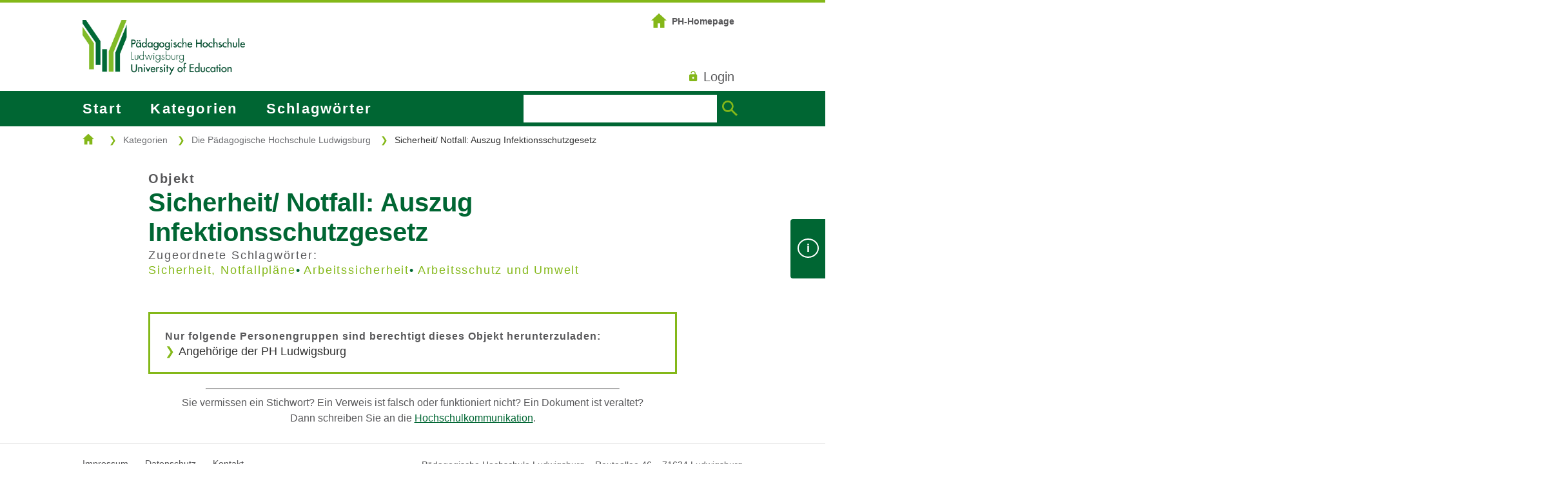

--- FILE ---
content_type: text/html; charset=UTF-8
request_url: https://media.ph-ludwigsburg.de/downloadzentrum/objekte/1408485-Sicherheit-Notfall-Auszug-Infektionsschutzgesetz/
body_size: 2706
content:
<!DOCTYPE html>
<html lang="de">
	<head>
		<title>Pädagogische Hochschule Ludwigsburg - Downloadzentrum</title>
		<meta http-equiv="Content-Type" content="text/html; charset=UTF-8">
		<meta name="viewport" content="width=device-width, initial-scale=1.0, user-scalable=no">
		<link rel="stylesheet" href="https://media.ph-ludwigsburg.de/downloadzentrum//sites/global/css/style.css"/>
		<link rel="icon" type="image/png" sizes="16x16" href="sites/global/images/favicon-16x16.png">
        <link rel="icon" type="image/png" sizes="32x32" href="sites/global/images/favicon-32x32.png">
        <link rel="icon" type="image/png" sizes="48x48" href="sites/global/images/favicon-48x48.png">

	</head>

	<body cz-shortcut-listen="true" style="overflow-x: hidden;">
		<span class="border-top"></span>
		<span class="mobileNavOpen" onclick="openNav();noscroll();"><img src="https://media.ph-ludwigsburg.de/downloadzentrum/sites/global/images/menu.svg"></span>
		<!--<div id="cookiebar">
			<h4>Privatsphäre-Einstellungen</h4>
			<p>Diese Website verwendet Cookies, um Kernfunktionalitäten zu ermöglichen und Inhalte zu personalisieren sowie die Zugriffe auf die Website zu analyisieren. Weitere Infos finden Sie in unseren <a href="https://www.ph-ludwigsburg.de/datenschutzerklaerung.html"><b>Datenschutzbestimmungen</b></a>.
			<nav class="object">
				<ul>
				  <li><a href="#" alt="Einstellungen">Einstellungen</a></li>
				  <li><a href="#" onclick="this.parentNode.parentNode.parentNode.parentNode.style.display = 'none'" alt="Akzeptieren">Akzeptieren</a></li>
				</ul>
			</nav>
		</div>-->
		<div class="content">
			<header>
				<nav class="ph-pre-nav">
					<div class="container">
						<a href="https://www.ph-ludwigsburg.de/" title="Startseite der Pädagogischen Hochschule Ludwigsburg"><img id="logo" src="https://media.ph-ludwigsburg.de/downloadzentrum/sites/global/images/logo.jpg"></a>
						<a href="https://media.ph-ludwigsburg.de/Shibboleth.sso/Login?target=https://media.ph-ludwigsburg.de/downloadzentrum/objekte/1408485-Sicherheit-Notfall-Auszug-Infektionsschutzgesetz/" title="Login"><span><img src="https://media.ph-ludwigsburg.de/downloadzentrum/sites/global/images/login.svg" class="icon" style="height: 16px;">Login</span></a>						<a href="https://www.ph-ludwigsburg.de/"><span class="menu"><img src="https://media.ph-ludwigsburg.de/downloadzentrum/sites/global/images/home-filled.svg" class="icon" style="height: 24px;">PH-Homepage</span></a>

					</div>
				</nav>
			</header>
			 
			<nav id="navigation">
				<ul>
					<li><a href="https://media.ph-ludwigsburg.de/downloadzentrum/" title="Start Downloadzentrum" class="menu">Start</a></li>
					<li><a href="https://media.ph-ludwigsburg.de/downloadzentrum/kategorien/" title="Kategorienliste" class="menu">Kategorien</a></li>
					<li><a href="https://media.ph-ludwigsburg.de/downloadzentrum/schlagwörter/" title="Schlagwortliste" class="menu">Schlagwörter</a></li>
					<!--<li><a href="https://media.ph-ludwigsburg.de/downloadzentrum/hilfe/" title="Schlagwortliste" class="menu">Hilfe</a></li>-->
					<li>
						<form action="https://media.ph-ludwigsburg.de/downloadzentrum/suche/" method="post">
						<input type="text" name="s" id="search-field"  autocomplete="false" spellcheck="false" value=""/>
						<input type="image" src="https://media.ph-ludwigsburg.de/downloadzentrum/sites/global/images/search.svg" class="icon icon-d" border="0" alt="Submit">
						<a href="#large-search"><img src="https://media.ph-ludwigsburg.de/downloadzentrum/sites/global/images/search.svg" class="icon icon-m"></a>
					  </form>
					</li>
				</ul>
			</nav>

			<div id="mobileNav" class="overlay">

			  <!-- Button to close the overlay navigation -->
			  <a href="javascript:void(0)" class="closebtn" onclick="closeNav();rescroll();"><img src="https://media.ph-ludwigsburg.de/downloadzentrum/sites/global/images/close.svg"></a>
				
			  <h1>Downloadzentrum</h1>
			  <!-- Overlay content -->
			  <div class="overlay-content">
				<a href="https://media.ph-ludwigsburg.de/downloadzentrum/">Start</a>
				<a href="https://media.ph-ludwigsburg.de/downloadzentrum/kategorien">Kategorien</a>
				<a href="https://media.ph-ludwigsburg.de/downloadzentrum/schlagwörter">Schlagwörter</a>
				<!--<a href="https://media.ph-ludwigsburg.de/downloadzentrum/hilfe">Hilfe</a>-->
				<a href="index.html#large-search" onclick="closeNav();rescroll();">Suche</a>
			  </div>
			  
			  <div class="overlay-footer">
				  <a href="https://media.ph-ludwigsburg.de/Shibboleth.sso/Login?target=https://media.ph-ludwigsburg.de/downloadzentrum/objekte/1408485-Sicherheit-Notfall-Auszug-Infektionsschutzgesetz/" title="Login"><span><img src="https://media.ph-ludwigsburg.de/downloadzentrum/sites/global/images/login.svg" class="icon"/>Login</span></a>
				<a href="https://www.ph-ludwigsburg.de/"><span><img src="https://media.ph-ludwigsburg.de/downloadzentrum/sites/global/images/home-filled.svg" class="icon"/>PH-Homepage</span></a>
			  </div>

			</div>			
			
			<div id="flyout">
			  <div id="button">
				<div class="text btn btn-primary"><b>i</b></div>
			  </div>
			  <span class="subhead-small">Das neue Downloadzentrum gliedert die enthaltenen Dateien und Weblinks (= Objekte) in Kategorien und Schlagworte.<br>Während es nur einige verschiedene Kategorien gibt, sind die Schlagworte deutlich vielfältiger aufgestellt.<br>Die optimierte Suchfunktion bietet schnellen und gezielten Zugriff.</span>
			</div>

                                                    			<ul class="breadcrumb">
				<li><a href="https://media.ph-ludwigsburg.de/downloadzentrum/"><img src="https://media.ph-ludwigsburg.de/downloadzentrum/sites/global/images/home-filled.svg" class="icon"></a></li>
				<li><a href="https://media.ph-ludwigsburg.de/downloadzentrum/kategorien">Kategorien</a></li>
				<li><a href="https://media.ph-ludwigsburg.de/downloadzentrum/kategorien/1344058-Die-Pdagogische-Hochschule-Ludwigsburg">Die Pädagogische Hochschule Ludwigsburg</a></li>
				<li>Sicherheit/ Notfall: Auszug Infektionsschutzgesetz</li>
			</ul>

			<section id="site-info">
				<section id="object-details">

					<p class="subhead-small-1">Objekt</p>

					<h2>Sicherheit/ Notfall: Auszug Infektionsschutzgesetz</h2>
										<p>Zugeordnete Schlagwörter:</p>
					<ul>
											<li><a href="https://media.ph-ludwigsburg.de/downloadzentrum/schlagwörter/1280375-Sicherheit, Notfallpläne">Sicherheit, Notfallpläne</a></li>
											<li><a href="https://media.ph-ludwigsburg.de/downloadzentrum/schlagwörter/1280392-Arbeitssicherheit">Arbeitssicherheit</a></li>
											<li><a href="https://media.ph-ludwigsburg.de/downloadzentrum/schlagwörter/1280633-Arbeitsschutz und Umwelt">Arbeitsschutz und Umwelt</a></li>
										</ul>
															<span class="access">
						<p class="subhead-small">Nur folgende Personengruppen sind berechtigt dieses Objekt herunterzuladen:</p>
						<ul>
													<li>Angehörige der PH Ludwigsburg</li><br/>
												</ul>
					</span>
									</section>
			</section>
    	

</div>
		<hr>
        <p class="bodytext-small">
			Sie vermissen ein Stichwort? Ein Verweis ist falsch oder funktioniert nicht? Ein Dokument ist veraltet?<br>Dann schreiben Sie an die 
			<a href="mailto:kommunikation@ph-ludwigsburg.de">Hochschulkommunikation</a>.
		</p>            

		<button onclick="topFunction()" id="topbutton" title="nach oben"><img src="https://media.ph-ludwigsburg.de/downloadzentrum/sites/global/images/arrow-2-up.svg" class="icon"></button> 
		
		<footer>
			<nav>
				<ul>
					<li><a href="https://www.ph-ludwigsburg.de/impressum" title="Impressum">Impressum</a></li>
					<li><a href="https://www.ph-ludwigsburg.de/datenschutzerklaerung" title="Datenschutz">Datenschutz</a></li>
					<li><a href="https://www.ph-ludwigsburg.de/kontakt" title="Kontaktdaten">Kontakt</a></li>
					
				</ul>
			</nav>
			<p>Pädagogische Hochschule Ludwigsburg – Reuteallee 46 – 71634 Ludwigsburg</p>
		</footer>
		<script>
			//Get the button:
			mybutton = document.getElementById("topbutton");

			// When the user scrolls down 20px from the top of the document, show the button
			window.onscroll = function() {scrollFunction()};

			function scrollFunction() {
			  if (document.body.scrollTop > 20 || document.documentElement.scrollTop > 20) {
				mybutton.style.display = "block";
			  } else {
				mybutton.style.display = "none";
			  }
			}

			// When the user clicks on the button, scroll to the top of the document
			function topFunction() {
			  document.body.scrollTop = 0; // For Safari
			  document.documentElement.scrollTop = 0; // For Chrome, Firefox, IE and Opera
			} 
		</script>
		<script>
		/* Open */
		function openNav() {
		  document.getElementById("mobileNav").style.height = "100%";
		}

		/* Close */
		function closeNav() {
		  document.getElementById("mobileNav").style.height = "0%";
		}
		
		function noscroll() {
			var body = document.body;
			body.classList.add("noscroll");
		 } 
		 
		 function rescroll() {
			var body = document.body;
			body.classList.remove("noscroll");
		 }
		</script>
	</body>
</html>


--- FILE ---
content_type: text/css
request_url: https://media.ph-ludwigsburg.de/downloadzentrum//sites/global/css/style.css
body_size: 5975
content:
@charset "UTF-8";

/*
	Reset
*/
html, body {
	height: 100%;
}

body {
	display: flex !important;
	flex-direction: column;
}

.content {
	flex: 1 0 auto;
}

body, header, footer, section, div, fieldset, input, p, span, legend, h1, h2, h3, button, nav, ul, li {
	vertical-align: baseline;
	font-style: normal;
	font-size: 18px;
	border: 0 none;
	outline: 0;
	padding: 0;
	margin: 0;
  display: block;
  font-family: "Source Sans Pro", Helvetica, Arial, "Lucida Grande", sans-serif;
  font-weight: 300;
  color: #333333;
	box-sizing: border-box;
}

li {
	list-style-type: none;
}

input, button {
	border-radius: 0;
}

#search li:before,
#objects > div li:before,
#categories > div li:before,
#tags > div li:before,
#phlb li:before,
.access li:before {
	content: '\276F';
	color: #84b819;
	padding-right: 0.3em;
}

.container {
	max-width: 80%;
	margin: 0% auto;
}


/*
	Global Styles
*/
.hide-text {
	text-indent: 100%;
	white-space: nowrap;
	overflow: hidden;
}

.noscroll {
	overflow: hidden;
}

/*
	Header
*/

header {
	display: block;
}

 /* Style the list */
ul.breadcrumb {
  padding: 10px 10% 10px 10%;
  list-style: none;
  /* border-bottom: 1px solid #d9d9d9;
  background: #efefef; */
}

/* Display list items side by side */
ul.breadcrumb li {
  display: inline;
  font-size: 14px;
}

/* Add a slash symbol (/) before/behind each list item */
ul.breadcrumb li+li:before {
  padding: 10px;
  content: '\276F';
  color: #84b819;
}

/* Add a color to all links inside the list */
ul.breadcrumb li a {
  color: #6D6E71;
  text-decoration: none;
}

/* Add a color on mouse-over */
ul.breadcrumb li a:hover {
  color: #6D6E71;
  text-decoration: underline;
} 

ul.breadcrumb li a img {
	height: 18px;
	margin-top: -5px;
}

ul.breadcrumb li a img:hover {
	filter: invert(29%) sepia(18%) saturate(4009%) hue-rotate(117deg) brightness(91%) contrast(103%);
}

.user-mgmt-layout {
	float:left;
	width: 50%
}

.row:after {
	content: "";
	display: table;
	clear: both;
}

.user-mgmt-button {
	padding: 5px;
	background-color: #00653A;
	color: white;
}

.user-mgmt-field {
	padding: 10px 15px;
    border: 1px solid #D9D9D9;
    width: 270px;
}

.user-mgmt {
	border:none;
	width: auto;
}

.user-mgmt td {
	padding: 0.7rem;
}

.user-mgmt a {
	color:#333;
	text-decoration: none;
}

/* The switch - the box around the slider */
.switch {
	position: relative;
	display: inline-block;
	width: 56px;
	height: 28px;
}
  
/* Hide default HTML checkbox */
.switch input {
	opacity: 0;
	width: 0;
	height: 0;
}
  
/* The slider */
.slider {
	position: absolute;
	cursor: pointer;
	top: 0;
	left: 0;
	right: 0;
	bottom: 0;
	background-color: #ccc;
	-webkit-transition: .4s;
	transition: .4s;
}
  
.slider:before {
	position: absolute;
	content: "";
	height: 22px;
	width: 22px;
	left: 3px;
	bottom: 3px;
	background-color: white;
	-webkit-transition: .4s;
	transition: .4s;
}
  
input:checked + .slider {
	background-color: #063;
}
  
input:focus + .slider {
	box-shadow: 0 0 1px #063;
}
  
input:checked + .slider:before {
	-webkit-transform: translateX(26px);
	-ms-transform: translateX(26px);
	transform: translateX(26px);
}
  
/* Rounded sliders */
.slider.round {
	border-radius: 17px;
}
  
.slider.round:before {
	border-radius: 50%;
} 

.form-filter {
	margin-bottom: 40px;
}

.form-filter select {
	margin-top: 10px;
	margin-bottom: 10px;
}

.form-filter input[type=submit] {
	padding: 10px 20px;
	background-color: #84B819;
	color: white;
	font-weight: 700;
	cursor: pointer;
}

.form-filter input[type=submit]:hover {
	background-color: #063;
	cursor: pointer;
}

.form-inline {
	display: flex;
	flex-flow: row wrap;
	align-items: center;
}

/* Style the submit button */
.form-inline button {
	padding: 10px 20px;
	background-color: #84B819;
	color: white;
	margin-left: 12px;
	float: right;
	cursor: pointer;
}
  
.form-inline button:hover {
	background-color: #063;
	cursor: pointer;
}

.form-inline label {
	margin: 5px 10px 5px 10px;
}

/*
	Navigation
*/

#logo {
	margin: 31px 0px;
	height: 85px;
}

.icon, .icon-d-m {
	filter: invert(56%) sepia(92%) saturate(390%) hue-rotate(38deg) brightness(96%) contrast(91%);
	padding: 0 8px 0 0;
	vertical-align: middle;
	margin-top: -5px;
}

.icon-m {
	display: none;
}

.border-top {
  position: fixed;
  top: 0;
  z-index: 1000000;
  border-top: 4px solid #84b819;
  width: 100%;
}

#cookiebar {
	position:fixed;
	bottom:0;
	width:100%;
	padding:2rem;
	text-align:center;
	background-color: rgba(0, 102, 51, 0.9);
	color: white;
	z-index: 1000;
}

#cookiebar:hover {
	background-color: #063;
}

#cookiebar h4,
#cookiebar p,
#cookiebar a {
	color: white;
	text-decoration: none;
	max-width: 80%; 
}

#cookiebar h4 {
	margin: 0 auto 10px auto;
}

#cookiebar p {
	margin: 0 auto;
	font-size: 16px;
    letter-spacing: normal;
    line-height: 24px;
}

#cookiebar > nav {
	margin-top: 20px;
}

#cookiebar > nav > ul > li {
	height: 44px;
}

#cookiebar > nav > ul > li > a {
	text-decoration: none;
	font-weight: 400;
	line-height: 44px;
	padding: 10px 20px;
}

#cookiebar > nav > ul > li:nth-of-type(1) {
	border: 2px solid rgba(255,255,255,0.2);
	margin-right: 20px;
}

#cookiebar > nav > ul > li:nth-of-type(1) > a {
	color: rgba(255,255,255,0.2);
}

#cookiebar > nav > ul > li:nth-of-type(2) {
	background: #84B819;
	border: 2px solid #84B819;
}

#cookiebar > nav > ul > li:nth-of-type(2) > a {
	color: white;
}

#cookiebar > nav > ul > li:nth-of-type(1) > a:hover {
    color: #fff;
}

#cookiebar > nav > ul > li:nth-of-type(2):hover {
    background: none;
}

.ph-pre-nav {
  height: 141px;
}

.ph-pre-nav div a span {
	font-size: 14px; 
	color: #58585A;
	position: absolute;
	top: 15px;
	right: 10.2%;
	padding: 10px;
}

.ph-pre-nav a:nth-of-type(2) span {
	font-size: 20px; 
	color: #58585A;
	position: absolute;
	top: 98px;
	right: 10.2%;
}

.ph-pre-nav a:nth-of-type(2):hover img {
	filter: invert(29%) sepia(18%) saturate(4009%) hue-rotate(117deg) brightness(91%) contrast(103%);
}

.ph-pre-nav div a:hover + #loginModal,
.ph-pre-nav div a:focus + #loginModal,
#loginModal:hover, #loginModal:focus,
#loginModal:focus-within {
	display: block;
}

#login:hover a span, #login:focus a span,
#login:focus-within a span {
	box-shadow: 0px 15px 15px 0 rgba(0,0,0,0.25);
}

#loginModal {
	position: absolute;
    top: 7.8em;
    right: 10.2%;
    width: 320px;
    height: 160px;
    background: white;
    box-shadow: 0px 20px 20px 0 rgba(0,0,0,0.2);
    z-index: 1000;
}

#loginModal form input, #loginModal form button, #loginModal form span, #loginModal a {
	width: 240px;
	height: 46px;
	margin: 20px auto 0 auto;
	padding: 10px 15px;
}

#loginModal form input:first-of-type {
	margin-top: 30px;
}

#loginModal form input {
	border: 1px solid #d9d9d9;
}

#loginModal form span {
	font-size: 14px;
	line-height: 18px;
	padding: 0;
}

/* verwendet? */
.nav-border {
  height: 46px;
  width: 1px;
  background-color: #539848;
}

#navigation {
	background-color: #006633;
	text-align: left;
	height: 55px;
}

	#navigation > ul {
		max-width: 80%;
		margin: 0% auto;
		padding: 15px 0;
	}

		#navigation > ul > li {
			display: inline-block;
			list-style-type: none;
			margin-right: 2em;
		}

		#navigation > ul > li:nth-child(3) {
			color: #fff;
			font-size: 1.1em;
			font-weight: 100;
			letter-spacing: 0.1em;
		}
		
		#navigation > ul > li:last-child {
			float: right;
			margin-right: 0;
		}

		#navigation > ul > li {
			text-decoration: none;
			color: #fff;
			font-size: 1.1em;
			font-weight: 100;
			letter-spacing: 0.1em;
		}

			#navigation > ul > li > a {
				text-decoration: none;
				color: #fff;
				font-size: 1.1em;
				letter-spacing: 0.1em;
			}
			
		#navigation > ul > li > form > input.icon-d,
		#navigation > ul > li > form img.icon-m {
			width: 40px; 
			float: right;
			padding: 10px 8px;
			margin-top: -10px;
		}
		
		#navigation > ul > li > form > input.icon-d:hover {
			filter: invert(100%) sepia(100%) saturate(0%) hue-rotate(127deg) brightness(103%) contrast(101%);
		}
		
		#navigation > ul > li > form img.icon-m {
			height: 24px;
		}
		
		#navigation a:hover {
			color: #84b819;
		}
		
#mobileNav, .mobileNavOpen,
#loginModal,
#large-search > span {
	display: none;
}
			
.menu {
	font-weight: 600;
}

/*
	Search Input
*/

#search-field, #search-field-main {
	color: #333;
	display: inline-block;
	font-weight: 100;
	border: 1px solid #fff;
}

#search-field {
	width: 300px;
	padding: 10px 15px;
	margin-top: -10px;
}

#search-field-main {
	width: 85%;
	border: none;
	font-size: 1.2em;
	margin: 10px 15px;
}

	#search-field:focus, #search-field-main:focus {
		color: #333;
	}

	#search-field::-webkit-input-placeholder, #search-field-main::-webkit-input-placeholder {
		color: #333;
	}
	
#flyout {
  width: 90%;
  background: #063;
  position: absolute;
  top: 340px;
  right: -90%;
  -webkit-transition: all 600ms ease;
  -moz-transition: all 600ms ease;
  -ms-transition: all 600ms ease;
  -o-transition: all 600ms ease;
  transition: all 600ms ease;
  padding: 10px;
  z-index: 10;
}

#flyout #button {
  position: absolute;
  top: 0;
  left: -54px;
  -webkit-transition: all 600ms ease;
  -moz-transition: all 600ms ease;
  -ms-transition: all 600ms ease;
  -o-transition: all 600ms ease;
  transition: all 600ms ease;
  height: 100%;
  display: table;
}

#flyout #button .text {
  -webkit-border-radius: 4px 0px 0px 4px;
  border-radius: 4px 0px 0 4px;
  -webkit-transition: all 600ms ease;
  -moz-transition: all 600ms ease;
  -ms-transition: all 600ms ease;
  -o-transition: all 600ms ease;
  transition: all 600ms ease;
  color: #fff;
  background-color: #063;
  height: 100%;
  display: table-cell;
  vertical-align: middle;
  padding: 0 11px;
}


#flyout > #button > div > b {
	padding: 3px 12px; 
	border: 2px solid white; 
	border-radius: 50%
}

#flyout > span.subhead-small {
	text-align: center; 
	color: #fff; 
	font-weight: normal; 
	letter-spacing: normal;
}

#flyout:hover {
  right: 0;
  -webkit-transition: all 600ms ease;
  -moz-transition: all 600ms ease;
  -ms-transition: all 600ms ease;
  -o-transition: all 600ms ease;
  transition: all 600ms ease;
}
	
#large-search {
	margin-bottom: 5em;
	text-align: center;
}

	#large-search > h3 {
		display: inline;
		text-transform: uppercase;
	}
	
	#large-search > div {
		border: 4px solid #006633; 
		max-width: 570px; 
		width: 80%; 
		margin-left: 1em; 
		display: inline-block;
	}
	
	#large-search > div:hover {
		border-color: #84b819;
	}
	
	#large-search > div > input.icon-d-m {
		width: 40px; 
		float: right; 
		margin-top: 0.45em;
	}
	
	#large-search > div > input.icon-d-m:hover {
		filter: invert(29%) sepia(18%) saturate(4009%) hue-rotate(117deg) brightness(91%) contrast(103%);
	}

.border-box {
  box-sizing: border-box;
  border: 3px solid #84B819;
  text-align: center;
  padding: 0.5em;
  width: 90%;
  margin: 0 auto 2em auto;
}

/*
	Page: Home
*/
h1 {
	font-size: 50px;
	font-weight: 600;
	color: #006633;
	text-align: center;
	text-transform: uppercase;
	margin-bottom: 50px;
}

h2 {
	color: #006633;
	font-size: 40px;
	font-weight: 600;
	letter-spacing: 0;
	line-height: 46px;
}

h3 {
  color: #006633;
  font-size: 30px;
  font-weight: 600;
  letter-spacing: 0;
  line-height: 36px;
}

h4 {
  color: #006633;
  font-size: 24px;
  font-weight: 600;
  letter-spacing: 0;
  line-height: 32px;
}

h5 {
  color: #006633;
  font-size: 20px;
  font-weight: 600;
  letter-spacing: 0;
  line-height: 28px;
}

h6 {
  color: #006633;
  font-size: 16px;
  font-weight: 600;
  letter-spacing: 0;
  line-height: 22px;
}

.subhead-small-1 {
  color: #58585A;
  font-size: 20px;
  font-weight: bold;
  letter-spacing: 1.5px;
  line-height: 28px;
}

.subhead-small {
  color: #58585A;
  font-size: 16px;
  font-weight: bold;
  letter-spacing: 1px;
  line-height: 24px;
}

.lead {
  color: #58585A;
  font-size: 24px;
  letter-spacing: 0;
  line-height: 32px;
}

.bodytext-small {
  color: #58585A;
  font-size: 16px;
  letter-spacing: 0;
  line-height: 24px;
  margin-bottom: -1em;
  max-width: 80%;
  margin: auto;
}

p {
	font-size: 18px;
	color: #58585A;
	line-height: 26px;
}

a {
	color: #006633;
}

h1 + span {
	margin-top: -3em;
	margin-bottom: 2em;
}

hr {
	width: 50%;
}

#site-info, #login {
	max-width: 80%;
	margin: 2% auto;
}

	#site-info > h1 + p {
		margin-bottom: 10em;
	}

	#site-info > h2:first-of-type {
	  font-size: 1.6em;
		font-weight: 100;
		letter-spacing: 0.1em;
		text-transform: uppercase;
	}
	
#login form {
	margin-top: 30px;
	margin-bottom: 100px;
}
	
#login .form-group {
	float: left;
	margin-right: 30px;
	margin-top: 30px;
}

#login > form label, #login > form input {
	display: block;
}

#login > form label {
	margin-bottom: 10px;
	font-size: 14px;
    line-height: 20px;
    font-weight: bold;
    color: #58585a;
    letter-spacing: 1px;
    text-transform: uppercase;
}

#login > form input {
	padding: 10px 15px;
    border: 1px solid #D9D9D9;
    width: 270px;
}

#loginbutton {
	background: #84B819;
	color: white;
	padding: 10px 15px;
	font-weight: 400;
	margin-top: 30px;
	cursor: pointer;
}

#loginbutton:hover {
    background: #063;
}

#loginbutton img {
	height: 16px;
    margin-left: 8px;
    margin-bottom: -2px;
	filter: invert(100%) sepia(100%) saturate(0%) hue-rotate(127deg) brightness(103%) contrast(101%);
}

.linkbutton {
	background: #84B819;
	color: white;
	text-decoration: none;
	padding: 10px 15px;
	font-weight: 400;
	margin-top: 30px;
	cursor: pointer;
}

.linkbutton a {
	text-decoration: none;
	color: white;
	font-weight: 400;
}

.linkbutton:hover {
    background: #063;
}

.linkbutton img {
	height: 16px;
    margin-left: 8px;
    margin-bottom: -2px;
	filter: invert(100%) sepia(100%) saturate(0%) hue-rotate(127deg) brightness(103%) contrast(101%);
}

#categories
, #tags {
	max-width: 80%;
	margin: 2% auto;
}

#categories > h3:first-of-type
, #tags > h3:first-of-type {
  font-size: 1.6em;
	font-weight: 300;
	letter-spacing: 0.1em;
	text-transform: uppercase;
	margin-bottom: 2em;
	display: inline-block;
}

#categories > div
, #tags > div {
	margin-bottom: 2em;
}

#categories > div > p:first-of-type > a
, #tags > div > p:first-of-type > a {
	font-size: 24px;
	font-weight: bold;
	letter-spacing: 0.1em;
	text-transform: uppercase;
	text-decoration: none;
	color: #063;
}

#categories > div > p:first-of-type > a:target
, #tags > div > p:first-of-type > a:target
, #objects > div > p:first-of-type > a:target {
	font-weight: 500;
	color: #00653A;
}

#categories > div > nav > ul > li:hover,
#tags > div > nav > ul > li:hover {
    transform: translateX(5px);
}

#categories > div > nav > ul > li
, #tags > div > nav > ul > li {
	margin: 0.5% 0;
	font-weight: 100;
	display: list-item;
	width: fit-content;
}

#categories > div > nav > ul > li > a
, #tags > div > nav > ul > li > a {
	text-decoration: none;
	color: #333;
	font-weight: 300;
	font-size: 18px;
}
/*
#categories > div > nav > ul > li > p
, #tags > div > nav > ul > li > p {
	color: #333;
	font-weight: 100;
	font-size: 0.95em;
}*/

footer {
	flex-shrink: 0;
	margin: 2% auto 0px auto;
	border-top: 1px solid #d9d9d9;
	width: 100%;
	padding-top: 20px;
	padding-bottom: 20px;
}

footer > nav {
	padding-left: 10%;
}

footer > p {
	float: right;
	padding-right: 10%;
}

footer > p,
footer > nav,
footer > nav > ul,
footer > nav > ul > li,
footer > nav > ul > li > a {
	display: inline-block;
}

footer > p,
footer > nav > ul > li {
  color: #58585A;
  font-size: 14px;
  letter-spacing: 0;
}

footer > nav > ul > li > a
, footer > nav > ul > li > a:visited {
	text-decoration: none;
	color: #58585A;
}

footer > nav > ul > li {
	margin-right: 1.5em;
}

footer a:hover {
    text-decoration: underline;
}

#object-details {
	max-width: 80%;
	margin: 2% auto;
}

#object-details h2,
#objects h2 {
	word-break: break-word;
}

#object-details > h3:first-of-type {
  font-size: 1.6em;
	font-weight: 300;
	letter-spacing: 0.1em;
	text-transform: uppercase;
	margin-bottom: 1%;
}

#object-details > p:first-of-type > a {
  font-size: 0.7em;
	font-weight: 100;
	letter-spacing: 0.1em;
	display: inline-block;
	text-decoration: none;
	color: #333;
	text-transform: uppercase;
}

/* #object-details > p:nth-of-type(3) {
  font-size: 0.95em;
	font-weight: 100;
	letter-spacing: 0.1em;
} */

#object-details > nav {
	margin-bottom: 3em;
	margin-top: 3em;
}

#object-details > nav > ul, 
#object-details > nav > ul > li, 
#cookiebar > nav > ul,
#cookiebar > nav > ul > li {
	display: inline-block;
	padding-bottom: 5px;
}

#object-details > nav > ul > li > a {
	text-decoration: none;
	color: #fff;
	font-weight: bolder;
	background-color: #00653A;
	display: inline-block;
	padding: 10px 20px;
	font-weight: 600;
}

#object-details > nav > ul > li:nth-child(1) > a {
	background-color: #84b819;
	border: 2px solid #84b819;
}

#object-details > nav > ul > li:nth-child(2) > a {
	background-color: #006633;
	border: 2px solid #006633;
}

#object-details > nav > ul > li:nth-child(3) > a {
	background-color: #9c9d9f;
	border: 2px solid #9c9d9f;
}

#object-details > nav > ul > li:hover > a {
	background: none;
	color: #58585A;
}

#object-details > p:nth-of-type(2) {
	font-weight: 100;
	letter-spacing: 0.1em;
	display: inline-block;
}

#object-details > ul, 
#object-details > ul > li {
	display: inline-block;
}

#object-details > ul > li > a {
	text-decoration: none;
	color: #84b819;
	letter-spacing: 0.1em;
}

#object-details > ul > li:not(:last-child) > a:after {
	content: "•";
	color: #006633;
}

#object-details > ul > li > a:hover
, #object-details > ul > li > a:active
, #object-details > ul > li > a:focus {
	color: #00653A;
}

.access {
	padding: 23px 23px 0 23px;
	border: 3px solid #84b819;
	margin-top: 3em;
	margin-bottom: -1.5%;
}

#object-details > .access > .subhead-small,
#object-details > .object > .subhead-small {
	margin-bottom: 0;
}

#object-metadata-details {
	display: grid;
	grid-template-columns: repeat(2, 1fr);
	grid-auto-rows: minmax(100px, auto);
	max-width: 80%;
	margin: 2% auto;
}

#object-metadata-details > div h2,
#objects h2 {
	word-break: break-word;
}

#object-metadata-details > div > h3:first-of-type {
  font-size: 1.6em;
	font-weight: 300;
	letter-spacing: 0.1em;
	text-transform: uppercase;
	margin-bottom: 1%;
}

#object-metadata-details > div > p:first-of-type > a {
  font-size: 0.7em;
	font-weight: 100;
	letter-spacing: 0.1em;
	display: inline-block;
	text-decoration: none;
	color: #333;
	text-transform: uppercase;
}

/* #object-metadata-details > p:nth-of-type(3) {
  font-size: 0.95em;
	font-weight: 100;
	letter-spacing: 0.1em;
} */

#object-metadata-details > div > nav {
	margin-bottom: 3em;
	margin-top: 3em;
}

#object-metadata-details > div > nav > ul, 
#object-metadata-details > div > nav > ul > li, 
#cookiebar > nav > ul,
#cookiebar > nav > ul > li {
	display: inline-block;
	padding-bottom: 5px;
}

#object-metadata-details > div > nav > ul > li > a {
	text-decoration: none;
	color: #fff;
	font-weight: bolder;
	background-color: #00653A;
	display: inline-block;
	padding: 10px 20px;
	font-weight: 600;
}

#object-metadata-details > div > nav > ul > li:nth-child(1) > a {
	background-color: #84b819;
	border: 2px solid #84b819;
}

#object-metadata-details > div > nav > ul > li:nth-child(2) > a {
	background-color: #006633;
	border: 2px solid #006633;
}

#object-metadata-details > div > nav > ul > li:nth-child(3) > a {
	background-color: #9c9d9f;
	border: 2px solid #9c9d9f;
}

#object-metadata-details > div > nav > ul > li:hover > a {
	background: none;
	color: #58585A;
}

#object-metadata-details > div > p:nth-of-type(2) {
	font-weight: 100;
	letter-spacing: 0.1em;
	display: inline-block;
}

#object-metadata-details > div > ul, 
#object-metadata-details > div > ul > li {
	display: inline-block;
}

#object-metadata-details > div > ul > li > a {
	text-decoration: none;
	color: #84b819;
	letter-spacing: 0.1em;
}

#object-metadata-details > div > ul > li:not(:last-child) > a:after {
	content: "•";
	color: #006633;
}

#object-metadata-details > div > ul > li > a:hover, 
#object-metadata-details > div > ul > li > a:active, 
#object-metadata-details > div > ul > li > a:focus {
	color: #00653A;
}

#object-metadata-details > div > .access > .subhead-small,
#object-metadata-details > div > .object > .subhead-small {
	margin-bottom: 0;
}

#object-metadata {
	padding: 20px;
	padding-top: 40px;
}

#object-metadata tr {
	text-align: left;
}

#object-metadata tr > th {
	padding: 6px;
	padding-right: 40px;
	vertical-align: top;
}

#object-metadata tr > td {
	padding: 6px;
}

#objects {
	max-width: 80%;
	margin: 2% auto;
}

#objects > p:first-of-type {
	letter-spacing: 0.1em;
	text-transform: uppercase;
}

#objects > h3:first-of-type {
  font-size: 1.6em;
	font-weight: 300;
	letter-spacing: 0.1em;
	text-transform: uppercase;
	margin-bottom: 1%;
	display: inline-block;
}

#objects > section {
	margin-bottom: 2em;
}

#objects > section > p {
	font-weight: 100;
	letter-spacing: 0.1em;
	display: inline-block;
}

#objects > section > ul
, #objects > section > ul > li {
	display: inline;
}

#objects > section > ul > li > a {
	text-decoration: none;
	color: #333;
	letter-spacing: 0.1em;
}

#objects > section > ul > li > a:hover {
    color: #84b719;
}

#objects > section > ul > li:not(:last-child) > a:after {
	content: "•";
	color: #333;
	padding-left: 5px;
}

#objects > section > ul > li > a:hover
, #objects > section > ul > li > a:active
, #objects > section > ul > li > a:focus {
	color: #00653A;
}

/* #objects > p:nth-of-type(2) {
  font-size: 0.9em;
	font-weight: 100;
	letter-spacing: 0.1em;
	margin-bottom: 2%;
} */

#objects > div {
	margin-bottom: 2em;
}

#objects > div > p:first-of-type {
	font-size: 1.2em;
	font-weight: 100;
	letter-spacing: 0.1em;
}

#objects > div > nav > ul > li {
	display: list-item;
	margin: 1.6% 1%;
	width: fit-content;
}

#objects > div > nav > ul > li:hover {
    transform: translateX(5px);
}

#objects > div > nav > ul > li > a {
	text-decoration: none;
	color: #333;
	font-weight: 300;
}

#objects > div > nav > ul > li > p {
	color: #333;
	font-weight: 100;
	font-size: 0.95em;
}

#objects > p + h2 + p {
	margin-bottom: 2em;
}

#objects > div > nav > ul > li,
#tags > div > nav > ul > li,
#categories > div > nav > ul > li {
	font-size: 18px;
}

#object-description {
	margin-bottom: -2.5em;
	margin-top: 3em;
}

.alphabeticlist {
	margin-bottom: 2em;
	display: inline-block;
	font-size: 30px;
}

	.alphabeticlist > ul
	, .alphabeticlist > ul > li {
		display: inline-block;
		font-size: 30px;
	}
	/*
	.alphabeticlist > ul > li {
		margin: 0 1%;
	}*/
	
	.alphabeticlist > ul >li::after {
		content: "•";
		color: #006633;
		padding-left: 10px;
	}
	
	.alphabeticlist > ul >li:last-of-type::after {
		content: none;
	}

	.alphabeticlist > ul > li > a {
		text-decoration: none;
		color: #333;
		font-weight: 100;
	}
	
	.alphabeticlist > ul > li > a:hover {
		color: #84b719;
	}

#search {
	max-width: 80%;
	margin: 2% auto;
}

	#search > h3:not(:first-of-type) {
		border-top: 1px solid #d9d9d9;
		padding-top: 1.5em;
	}
	
	#search > div > a {
		text-decoration: none;
	}
	
	#search > div > a:hover {
		text-decoration: underline;
	}
	
/* h4:first-of-type-Styles benötigt? */
	#search > h4:first-of-type {
	  font-size: 1.6em;
		font-weight: 100;
		letter-spacing: 0.1em;
		text-transform: uppercase;
		margin-bottom: 2em;
		display: inline-block;
	}

	#search > h4:first-of-type > .bold {
		font-weight: 300;
		display: inline-block;
	}

		#search > h2 > .bold {
			font-weight: 300;
			display: inline-block;
			font-size: inherit;
		}
		
		#search > p + h2 + p {
			margin-bottom: 2em;
		}
		
		#search h4 {
		/*	font-size: 1em;
			font-weight: 300;
			letter-spacing: 0.1em;
			text-transform: uppercase;
			margin-bottom: 1%;
			margin-top: 4%; */
			margin: 0;
		} 

		#search nav {
			margin-bottom: 1.5em;
		}

		#search > nav > ul > li
		, #search > div > nav > ul > li {
			display: list-item;
			margin: 0.5% 0%;
			font-weight: 100;
			width: fit-content;
		}
		
		#search > nav > ul > li:hover
		, #search > div > nav > ul > li:hover {
			transform: translateX(5px);
		}

		#search > nav > ul > li > a
		, #search > div > nav > ul > li > a {
			text-decoration: none;
			color: #333;
			font-weight: 300;
			font-size: 0.95em;
		}
		
/* benötigt? */
#site-overview {

		max-width: 80%;
		margin: 2% auto;
	}

	#site-overview > h2 {

	}


		#site-overview > p {
			font-size: 0.9em;
			font-weight: 100;
			margin-bottom: 2em;
		}

	#site-overview > h2 > a {
		font-size: 1.6em;
		font-weight: 100;
		letter-spacing: 0.1em;
		text-transform: uppercase;
		color: #333;
		text-decoration: none;
	}
	
	hr + .bodytext-small {
		text-align: center;
		margin-bottom: 0;
	}
	
	#topbutton {
		border-radius: 50%;
		background: rgba(0,102,51,0.8);
		color: white;
		width: 40px;
		height: 40px;
		line-height: 40px;
		font-size: 24px;
		font-weight: 100;
		position: fixed;
		bottom: 10px;
		right: 10px;
		z-index: 99;
		cursor: pointer;
		display: none;
		-webkit-transition: 0.3s ease-out;
		-moz-transition: 0.3s ease-out;
		-o-transition: 0.3s ease-out;
		transition: 0.3s ease-out;
	}
	
	#topbutton:hover {
		transform: translateY(-5px);
	}
	
	#topbutton img {
		filter: invert(100%) sepia(100%) saturate(0%) hue-rotate(127deg) brightness(103%) contrast(101%);
		height: 16px;
		padding: 0;
	}

@media screen and (max-width:1023px) {
	#search-field, .icon-d {
		display: none;
	}
	.icon-m {
		display: inline-block !important;
	}
	
	#large-search:target > div {
		border: 4px solid #84b819 !important;
	}
	
	#large-search:target .icon {
		filter: invert(27%) sepia(15%) saturate(3442%) hue-rotate(108deg) brightness(100%) contrast(102%) !important; 
	}
	
	footer nav + p {
		display: block;
		float: none;
		padding-left: 10%;
		margin-top: 1em;
	}
}

@media screen and (max-width:767px) {
	#navigation, .ph-pre-nav a:nth-of-type(2), .ph-pre-nav div div a {
		display: none;
	}
	
	#mobileNav, .mobileNavOpen {
		display: block !important;
	}
	
	.overlay { 
	  height: 0%;
	  width: 100%;
	  position: fixed;
	  z-index: 100000;
	  left: 0;
	  top: 4px;
	  background-color: #006633;
	  overflow-x: hidden;
	  transition: 0.5s;
	}

	.overlay-content {
	  position: relative;
	  top: 6px;
	  width: 100%;
	  background: white;
	  color: #58585a;
	  font-size: 18px;
	  font-weight: bolder;
	  padding: 2em 0;
	}

	.overlay a {
	  text-decoration: none;
	  display: block;
	  transition: 0.3s;
	}

	.overlay a:hover, .overlay a:focus {
	  color: #58585a;
	}
	
	.overlay-content > a:hover, .overlay-content > a:focus {
		color: #84b819;
	}

	.overlay .closebtn {
	  position: absolute;
	  top: 0;
	  right: 0;
	  height: 56px;
	  width: 56px;
	  margin-right: -15px;
	  padding-left: 15px;
	  background: white;
	}
	
	.overlay .closebtn img {
		height: 20px;
		margin: calc(50% - 10px) 3px;
		filter: invert(56%) sepia(92%) saturate(390%) hue-rotate(38deg) brightness(96%) contrast(91%);
	}
	
	.overlay-content > a {
		border-top: 1px solid #e5e5e5;
		width: 88%;
		padding: 0.5em;
		margin-left: 1em;
		font-weight: 600;
	} 
	
	.overlay-content > a::after {
		position: absolute;
		right: 2em;
		padding-left: 1em;
		border-left: 1px solid #e5e5e5;
		content: '\276F';
		color: #84b819;
	}
	
	.overlay-footer {
		position: relative;
		top: 1em;
	}
	
	.overlay-footer a {
		display: inline-block; 
		font-size: 14px; 
		position: relative;
		left: 1em; 
		margin-right: 2em;
	}
	
	.overlay-footer a span {
		font-size: 14px;
		color: white;
	}
	
	.overlay-footer a span img {
		height: 20px;
		margin-top: -5px;
	}
	
	#mobileNav > h1 {
		color: white;
		text-align: left;
		padding: 10px 0px 0 10px;
		margin-bottom: 0;
		font-size: 8vw;
	}
	
	.mobileNavOpen {
		background: #006633;
		width: 58px;
		height: 58px;
		position: fixed;
		top: 4px;
		right: 0;
		z-index: 10000;
	}
	
	.mobileNavOpen:hover {
		filter: brightness(150%);
	}
	
	.mobileNavOpen > img {
		margin: 15px 0 15px 15px;
		filter: invert(100%) sepia(100%) saturate(0%) hue-rotate(127deg) brightness(103%) contrast(101%);
	}
	
	#flyout {
		top: 13.3em;
		width: 80%;
		right: -80%;
		padding-right: 1em;
	}
	
	.icon-d-m {
		display: none;
	}
	
	#site-info > p.border-box,
	#large-search {
		margin-bottom: 3em;
	}
	
	#search-field-main {
		font-size: 1em;
	}
	
	#large-search > h3 {
		display: block !important;
		text-align: left;
	}
	
	#large-search > div {
		min-width: 100%;
		margin-left: 0 !important;
		text-align: left;
	}
	
	#search-field-main + .icon {
		display: none;
	}
	
	#large-search > span {
		display: block !important;
		width: 100%;
		background: #84b819;
		padding: 10px;
		margin-top: 10px;
	}
	
	#large-search > span > input {
		background: none;
		color: white;
		margin: 0 auto;
		font-weight: 600;
	}
	
	h1 {
		font-size: 34px;
		line-height: 40px;
		-webkit-hyphens: auto;
		-ms-hyphens: auto;
		hyphens: auto;
	}
	h2 {
		font-size: 28px;
		line-height: 34px;
		-webkit-hyphens: auto;
		-ms-hyphens: auto;
		hyphens: auto;
	}
	h3 {
		font-size: 24px;
		line-height: 32px;
		-webkit-hyphens: auto;
		-ms-hyphens: auto;
		hyphens: auto;
	}
	h4 {
		font-size: 20px;
		line-height: 28px;
		-webkit-hyphens: auto;
		-ms-hyphens: auto;
		hyphens: auto;
	}

	h5 {
		font-size: 16px;
		line-height: 22px;
		-webkit-hyphens: auto;
		-ms-hyphens: auto;
		hyphens: auto;
	}

	h6 {
		font-size: 14px;
		line-height: 20px;
		-webkit-hyphens: auto;
		-ms-hyphens: auto;
		hyphens: auto;
	}

	.subhead-small-1 {
	  font-size: 16px;
	  letter-spacing: 1px;
	  line-height: 24px;
	}

	.subhead-small {
	  font-size: 14px;
	  letter-spacing: 1px;
	  line-height: 20px;
	}

	.lead {
	  font-size: 20px;
	  line-height: 38px;
	}

	.bodytext-small {
	  color: #58585A;
	  font-size: 14px;
	  letter-spacing: 0;
	  line-height: 20px;
	  margin-bottom: -1em;
	}
	
	li {
		font-size: 16px;
		line-height: 24px;
	}

	p {
		font-size: 16px;
		line-height: 24px;
	}
}

@media screen and (max-width:394px) {
	#flyout {
		top: 13.1em;
	}
}

--- FILE ---
content_type: image/svg+xml
request_url: https://media.ph-ludwigsburg.de/downloadzentrum/sites/global/images/search.svg
body_size: 532
content:
<!-- Generated by IcoMoon.io -->
<svg version="1.1" xmlns="http://www.w3.org/2000/svg" width="32" height="32" viewBox="0 0 32 32">
<title>search</title>
<path d="M21.334 18.814c1.52-2.357 2.279-4.666 2.279-6.928 0-6.583-5.289-11.886-11.852-11.886-6.474 0-11.761 5.303-11.761 11.886s5.288 11.886 11.852 11.886c2.918 0 4.637-0.617 6.838-2.214l10.575 10.443 2.735-2.743-10.666-10.443zM11.852 20.114c-4.559 0-8.205-3.657-8.205-8.229s3.647-8.229 8.205-8.229c4.558 0 8.205 3.657 8.205 8.229s-3.647 8.229-8.205 8.229z"></path>
</svg>


--- FILE ---
content_type: image/svg+xml
request_url: https://media.ph-ludwigsburg.de/downloadzentrum/sites/global/images/arrow-2-up.svg
body_size: 261
content:
<!-- Generated by IcoMoon.io -->
<svg version="1.1" xmlns="http://www.w3.org/2000/svg" width="32" height="32" viewBox="0 0 32 32">
<title>arrow-2-up</title>
<path d="M32 16l-2.8 2.9-11.2-11.186v24.286h-4v-24.301l-11.2 11.101-2.8-2.8 16-16z"></path>
</svg>


--- FILE ---
content_type: image/svg+xml
request_url: https://media.ph-ludwigsburg.de/downloadzentrum/sites/global/images/home-filled.svg
body_size: 273
content:
<!-- Generated by IcoMoon.io -->
<svg version="1.1" xmlns="http://www.w3.org/2000/svg" width="32" height="32" viewBox="0 0 32 32">
<title>home-filled</title>
<path d="M13.308 30.538v-8.846h5.385v8.846h8.508v-14.769h4.8l-16-14.769-16 14.769h4.8v14.769z"></path>
</svg>


--- FILE ---
content_type: image/svg+xml
request_url: https://media.ph-ludwigsburg.de/downloadzentrum/sites/global/images/login.svg
body_size: 626
content:
<!-- Generated by IcoMoon.io -->
<svg version="1.1" xmlns="http://www.w3.org/2000/svg" width="32" height="32" viewBox="0 0 32 32">
<title>login</title>
<path d="M25.333 10.667h-1.524v-3.048c0-4.19-3.429-7.619-7.619-7.619s-7.619 3.429-7.619 7.619h2.895c0-2.591 2.134-4.724 4.724-4.724s4.724 2.133 4.724 4.724h-0v3.048h-13.867c-1.676 0-3.048 1.371-3.048 3.048v15.238c0 1.676 1.371 3.048 3.048 3.048h18.286c1.676 0 3.048-1.371 3.048-3.048v-15.238c0-1.676-1.371-3.048-3.048-3.048zM16.19 24.533c-1.676 0-3.048-1.371-3.048-3.048s1.371-3.048 3.048-3.048c1.676 0 3.048 1.371 3.048 3.048s-1.371 3.048-3.048 3.048z"></path>
</svg>


--- FILE ---
content_type: image/svg+xml
request_url: https://media.ph-ludwigsburg.de/downloadzentrum/sites/global/images/menu.svg
body_size: 267
content:
<!-- Generated by IcoMoon.io -->
<svg version="1.1" xmlns="http://www.w3.org/2000/svg" width="32" height="32" viewBox="0 0 32 32">
<title>menu</title>
<path d="M0 26.333h32v-3.555h-32v3.555zM0 17.445h32v-3.556h-32v3.556zM0 5v3.555h32v-3.555h-32z"></path>
</svg>
